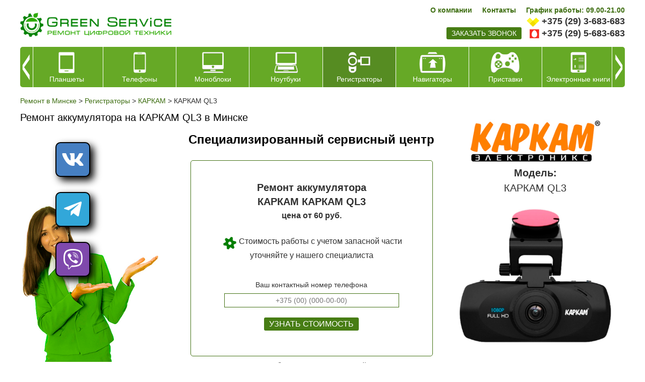

--- FILE ---
content_type: text/html; charset=windows-1251
request_url: https://greenservice.by/registratory/karkam/karkam-ql3/zamena-akkumulyatora-/
body_size: 8972
content:





<!DOCTYPE html PUBLIC "-//W3C//DTD XHTML 1.0 Transitional//EN" "http://www.w3.org/TR/xhtml1/DTD/xhtml1-transitional.dtd">
<html xmlns="http://www.w3.org/1999/xhtml" xml:lang="ru" lang="ru">
<head><meta http-equiv="Content-Type" content="text/html; charset=windows-1251">
<!-- Google Tag Manager -->
<script>(function(w,d,s,l,i){w[l]=w[l]||[];w[l].push({'gtm.start':
new Date().getTime(),event:'gtm.js'});var f=d.getElementsByTagName(s)[0],
j=d.createElement(s),dl=l!='dataLayer'?'&l='+l:'';j.async=true;j.src=
'https://www.googletagmanager.com/gtm.js?id='+i+dl;f.parentNode.insertBefore(j,f);
})(window,document,'script','dataLayer','GTM-T23DGD7');</script>
<!-- End Google Tag Manager -->
	<title>Ремонт аккумулятора  на КАРКАМ QL3 в Минске</title>
	<meta name="viewport" content="width=480"/>
	<link rel="icon" href="/favicon.ico" type="image/x-icon">
	<link rel="shortcut icon" href="/favicon.ico" type="image/x-icon"> 
	<meta http-equiv="Content-Type" content="text/html; charset=windows-1251" />
<meta name="robots" content="index, follow" />
<meta name="description" content="Ремонт телефонов, планшетов, навигаторов, ноутбуков, моноблоков, электронных книг, телевизоров, приставок, регистраторов в Минске" />
<link href="/bitrix/cache/css/s1/mlife/kernel_main/kernel_main.css?174509850144417" type="text/css"  rel="stylesheet" />
<link href="/bitrix/cache/css/s1/mlife/default_c1570a53d478638a341886d7f51d98b3/default_c1570a53d478638a341886d7f51d98b3.css?17447860941552" type="text/css"  rel="stylesheet" />
<link href="/bitrix/cache/css/s1/mlife/template_83cdc444d439e4afcca853a40ceed18b/template_83cdc444d439e4afcca853a40ceed18b.css?176838179883580" type="text/css"  data-template-style="true"  rel="stylesheet" />
<link href="/bitrix/panel/main/popup.css?159363146223084" type="text/css"  data-template-style="true"  rel="stylesheet" />
<script type="text/javascript">if(!window.BX)window.BX={message:function(mess){if(typeof mess=='object') for(var i in mess) BX.message[i]=mess[i]; return true;}};</script>
<script type="text/javascript">(window.BX||top.BX).message({'JS_CORE_LOADING':'Загрузка...','JS_CORE_NO_DATA':'- Нет данных -','JS_CORE_WINDOW_CLOSE':'Закрыть','JS_CORE_WINDOW_EXPAND':'Развернуть','JS_CORE_WINDOW_NARROW':'Свернуть в окно','JS_CORE_WINDOW_SAVE':'Сохранить','JS_CORE_WINDOW_CANCEL':'Отменить','JS_CORE_WINDOW_CONTINUE':'Продолжить','JS_CORE_H':'ч','JS_CORE_M':'м','JS_CORE_S':'с','JSADM_AI_HIDE_EXTRA':'Скрыть лишние','JSADM_AI_ALL_NOTIF':'Показать все','JSADM_AUTH_REQ':'Требуется авторизация!','JS_CORE_WINDOW_AUTH':'Войти','JS_CORE_IMAGE_FULL':'Полный размер'});</script>
<script type="text/javascript">(window.BX||top.BX).message({'LANGUAGE_ID':'ru','FORMAT_DATE':'DD.MM.YYYY','FORMAT_DATETIME':'DD.MM.YYYY HH:MI:SS','COOKIE_PREFIX':'BITRIX_SM','SERVER_TZ_OFFSET':'10800','SITE_ID':'s1','SITE_DIR':'/','USER_ID':'','SERVER_TIME':'1768957383','USER_TZ_OFFSET':'0','USER_TZ_AUTO':'Y','bitrix_sessid':'1eec9185c645c5995e3f355949ef1f65'});</script>


<script type="text/javascript" src="/bitrix/cache/js/s1/mlife/kernel_main/kernel_main.js?1745098501269063"></script>
<script type="text/javascript" src="/bitrix/js/main/jquery/jquery-1.8.3.min.js?159363146593636"></script>
<script type="text/javascript">BX.setJSList(['/bitrix/js/main/core/core.js?159363146673480','/bitrix/js/main/core/core_ajax.js?159363146621031','/bitrix/js/main/json/json2.min.js?15936314653467','/bitrix/js/main/core/core_ls.js?15936314667365','/bitrix/js/main/session.js?15936314652511','/bitrix/js/main/core/core_window.js?159363146674754','/bitrix/js/main/core/core_popup.js?159363146629812','/bitrix/js/main/core/core_date.js?159363146634241','/bitrix/js/main/utils.js?159363146519858','/bitrix/templates/mlife/js/swiper.jquery.js?1593631462164018','/bitrix/templates/mlife/js/jquery.mask2.js?159363146210033','/bitrix/templates/mlife/js/jquery.formstyler.min.js?159363146214587','/bitrix/templates/mlife/js/minima.js?15936314625732','/bitrix/templates/mlife/js/templates.js?15936314622610','/bitrix/components/niges/socmenu/templates/.default/script.js?16157972351802']); </script>
<script type="text/javascript">BX.setCSSList(['/bitrix/js/main/core/css/core.css?15936314662854','/bitrix/js/main/core/css/core_popup.css?159363146629699','/bitrix/js/main/core/css/core_date.css?15936314669657','/bitrix/components/niges/socmenu/templates/.default/style.css?16157972355027','/bitrix/templates/mlife/template_styles.css?176838179777451','/bitrix/components/mlife/mlife.section.elementlist/templates/reviews_/style.css?15936314191332']); </script>

<!-- BEGIN JIVOSITE CODE -->
        <script type='text/javascript'>
            (function(){
                var widget_id = 'YC1GJJDVVX';
                var s = document.createElement('script');
                s.type = 'text/javascript';
                s.async = true;
                s.src = '//code.jivosite.com/script/widget/'+widget_id;
                var ss = document.getElementsByTagName('script')[0];
                ss.parentNode.insertBefore(s, ss);
            })();
        </script>
        <!-- END JIVOSITE CODE -->

<script type="text/javascript">
		if (window == window.top) {
			document.addEventListener("DOMContentLoaded", function() {
			    var div = document.createElement("div");
			    div.innerHTML = ' <div id="nsm-position-left"> <div id="nsm-bar" class="nsm-bar nsm-style-native nsm-animation-shift nsm-position-left "> <a onClick="ym(123,\'reachGoal\',\'nsm_btn_vk\')" href="https://vk.com/greenservice_minsk" class="nsm-bar-btn nsm-fab nsm-fa-vk" rel="noopener noreferrer" target="blank" ></a> <a onClick="ym(123,\'reachGoal\',\'nsm_btn_telegram\')" href="tg://resolve?domain=Green_Service_Chatbot" class="nsm-bar-btn nsm-fab nsm-fa-telegram" ></a> <a onClick="ym(123,\'reachGoal\',\'nsm_btn_viber\')" href="viber://pa?chatURI=httpsgreenserviceby" class="nsm-bar-btn nsm-fab nsm-fa-viber" rel="noopener noreferrer" target="blank" ></a> <a href="tel:+375295683683" class="nsm-bar-btn nsm-fab nsm-fa-tel-var2 nsm-hidden-pc " onClick="ym(123,\'reachGoal\',\'nsm_btn_call\')" rel="noopener noreferrer" target="blank" ></a> </div> </div> ';
				document.body.appendChild(div);
			});
		}
	</script>
 <style> .nsm-bar{ top: 35%; z-index: 999; margin: 0 10px; position: fixed; } .nsm-bar a, .nsm-bar a:visited, .nsm-bar a:active { display: block; box-sizing: content-box; text-align: center; background: #68BEC1 !important; color: #FFFFFF !important; width: 65px; height: 65px; line-height: 65px; font-size: 40px; border-radius: 10px; border:2px solid #000000; margin-left: 100px; margin-right: 100px; margin-top: 30px; margin-bottom: 30px; opacity: 1; box-shadow: 7px 7px 15px #000000; transition: all 300ms linear; } .nsm-bar a:hover, .nsm-bar a:focus{ background: #44D3FF !important; color: #EFFBFF !important; border-color: #000000 !important; opacity: 1; box-shadow: 3px 3px 5px #000000; } @media screen and (max-width:767px) { .nsm-bar a, .nsm-bar a:visited, .nsm-bar a:active { width: 46px ; height: 46px ; line-height: 46px ; font-size: 15px ; border-radius: 10px ; } } </style> <span id="nsm-new-styles"></span> <span id="fit_new_css"></span> 
<script>;window.ww_metrics_check=false;setInterval(function(){window.ww_metrics_check=false;},5000);function ww_metrics_postcheck(){if(!window.ww_metrics_check){window.ww_metrics_check=true;BX.ajax.post('/bitrix/components/webway/metrics.simple/wwcheckmetrics.php',{sessid:BX.bitrix_sessid(),cur_page:'/registratory/karkam/karkam-ql3/zamena-akkumulyatora-/index.php'},function(data){});}};document.addEventListener('mousemove',function(){ww_metrics_postcheck();});document.addEventListener('touchmove',function(){ww_metrics_postcheck();});document.addEventListener('scroll',function(){ww_metrics_postcheck();});window.addEventListener('beforeunload',function(){window.ww_metrics_check=false;ww_metrics_postcheck();});document.cookie="WW_BX_USER_ID=bxb615e082917894e922145d8277012d2a;path=/;max-age=946857600";</script>



<script type="text/javascript" src="/bitrix/cache/js/s1/mlife/template_b9821044581153ea810f03d53302578c/template_b9821044581153ea810f03d53302578c.js?1744786079200488"></script>
<script type="text/javascript">var _ba = _ba || []; _ba.push(["aid", "d38b42468c4ac67fdd86aad7d8290143"]); _ba.push(["host", "greenservice.by"]); (function() {var ba = document.createElement("script"); ba.type = "text/javascript"; ba.async = true;ba.src = (document.location.protocol == "https:" ? "https://" : "http://") + "bitrix.info/ba.js";var s = document.getElementsByTagName("script")[0];s.parentNode.insertBefore(ba, s);})();</script>


<!-- Yandex.Metrika counter -->
<script data-skip-moving='true' type="text/javascript" >
    (function (d, w, c) {
        (w[c] = w[c] || []).push(function() {
            try {
                w.yaCounter28914165 = new Ya.Metrika({
                    id:28914165,
                    clickmap:true,
                    trackLinks:true,
                    accurateTrackBounce:true,
                    webvisor:true,
                    ecommerce:"dataLayer"
                });
            } catch(e) { }
        });

        var n = d.getElementsByTagName("script")[0],
            s = d.createElement("script"),
            f = function () { n.parentNode.insertBefore(s, n); };
        s.type = "text/javascript";
        s.async = true;
        s.src = "https://mc.yandex.ru/metrika/watch.js";

        if (w.opera == "[object Opera]") {
            d.addEventListener("DOMContentLoaded", f, false);
        } else { f(); }
    })(document, window, "yandex_metrika_callbacks");
</script>
<noscript><div><img src="https://mc.yandex.ru/watch/28914165" style="position:absolute; left:-9999px;" alt="" /></div></noscript>
<!-- /Yandex.Metrika counter --><!-- Global site tag (gtag.js) - Google Analytics -->
<script data-skip-moving='true' async src="https://www.googletagmanager.com/gtag/js?id=UA-134809243-1"></script>
<script data-skip-moving='true'>
  window.dataLayer = window.dataLayer || [];
  function gtag(){dataLayer.push(arguments);}
  gtag('js', new Date());

  gtag('config', 'UA-134809243-1');
</script><!-- Yandex.Metrika counter -->
<script data-skip-moving='true' type="text/javascript" >
    (function (d, w, c) {
        (w[c] = w[c] || []).push(function() {
            try {
                w.yaCounter28914165 = new Ya.Metrika({
                    id:28914165,
                    clickmap:true,
                    trackLinks:true,
                    accurateTrackBounce:true,
                    webvisor:true
                });
            } catch(e) { }
        });

        var n = d.getElementsByTagName("script")[0],
            s = d.createElement("script"),
            f = function () { n.parentNode.insertBefore(s, n); };
        s.type = "text/javascript";
        s.async = true;
        s.src = "https://mc.yandex.ru/metrika/watch.js";

        if (w.opera == "[object Opera]") {
            d.addEventListener("DOMContentLoaded", f, false);
        } else { f(); }
    })(document, window, "yandex_metrika_callbacks");
</script>
<noscript><div><img src="https://mc.yandex.ru/watch/28914165" style="position:absolute; left:-9999px;" alt="" /></div></noscript>
<!-- /Yandex.Metrika counter --><!-- Yandex.Metrika counter -->
<script data-skip-moving='true' data-skip-moving='true'  type="text/javascript" >
    (function (d, w, c) {
        (w[c] = w[c] || []).push(function() {
            try {
                w.yaCounter28914165 = new Ya.Metrika({
                    id:28914165,
                    clickmap:true,
                    trackLinks:true,
                    accurateTrackBounce:true,
                    webvisor:true
                });
            } catch(e) { }
        });

        var n = d.getElementsByTagName("script")[0],
            s = d.createElement("script"),
            f = function () { n.parentNode.insertBefore(s, n); };
        s.type = "text/javascript";
        s.async = true;
        s.src = "https://mc.yandex.ru/metrika/watch.js";

        if (w.opera == "[object Opera]") {
            d.addEventListener("DOMContentLoaded", f, false);
        } else { f(); }
    })(document, window, "yandex_metrika_callbacks");
</script>
<noscript><div><img src="https://mc.yandex.ru/watch/28914165" style="position:absolute; left:-9999px;" alt="" /></div></noscript>
<!-- /Yandex.Metrika counter --></head>
<body>
<div class="shapScroll">
	<div class="wrap">
	<div class="logo">
		<a href="/"><img src="/images/logo.png"></a>
	</div>
	<div class="adress">


<span><b>г.Минск, ул. Захарова 24</b></span>

<span>График работы сервисного центра:</span>
<span><b>с 9:00 до 21:00</b></span>
<!--<span><h3><span style="color:#FF0000;"><b>Временный график работы c 10.00 до 19.00 
<h3><span style="color:#FF0000;"></span>-->
<span style="color:#FF0000;"><b>Без выходных!</b></span>

<!--
<span>График работы сервисного центра в предпраздничные и праздничные дни:</span>
<span style="color:#FF0000;"><b>пппп</b></span>
-->


<!--<span style="color:#FF0000;"><b>31 декабря сервисный центр работает до 14.00!</b></span>-->
<!--<span style="color:#FF0000;"><b>9 и 10 января сервисный центр не работает!</b></span>-->
<!--<span>График работы сервисного центра в предпраздничные и праздничные дни:</span>
<span><b>30.12.2022 с 9:00 до 19:00</b></span>
<span>суббота, воскресенье: выходной</span>
-->

<!--<span style="color:#FF0000;"><b>Временный график работы 23.07.25-25.07.25 с 10.00 до 19.00</b></span>
<!--<span>График работы сервисного центра </span>
<span><b>c 09.00 до 21.00-->
<!--<span style="color:#FF0000;"><b>Без выходных!</b></span>-->
<!--<span style="color:#FF0000;"><b>С 29 июня по 1 июля сервисный центр не работает</b></span>-->

<!--<span style="color:#FF0000;"><b>СБ, ВС - выходной</b></span>-->
<!--<span style="color:#FF0000;"><b>26 мая сервисный центр не работает по техническим причинам</b></span>-->
<!--<h3><span style="color: #ff0000;">1,2 и 7 января выходной!</span></h3>-->
<!--<h3><span style="color: #ff0000;">График работы: 09,12,13 и 14 мая - выходной; 11-12 мая с 9 до 18 часов.-->

	</div>
	<div class="phone">
		<div class="phoneRight">
			<span class="vel"><a href="tel:+375293683683">+375 (29) 3-683-683</a></span>
			<span class="mts"><a href="tel:+375295683683">+375 (29) 5-683-683</a></span>
		</div>
		<div class="phoneLeft">
			<a class="zvonok" href="#">заказать звонок</a>
		</div>
	</div>
	</div>
</div>
<div class="mlfSite">

	<div class="mlfShap">
		<div class="logo">
			<a href="/"><img src="/images/logo.png"></a>
			<a class="mobileMenu" href="#"><img src="/images/menu.png"></a>
		</div>
		<div class="rightBlock">
			<div class="topMenu">
				<ul>
<li class="end"><a class="all" href="/about/">О компании</a></li><li><a class="all" href="/about/contacts/">Контакты</a></li><li><a class="all" href="">График работы: 09.00-21.00</a></li></ul>			</div>
			<div class="kontWrap">

				<div class="phoneRight">
					<span class="vel"><a href="tel:+375293683683">+375 (29) 3-683-683</a></span>
			<span class="mts"><a href="tel:+375295683683">+375 (29) 5-683-683</a></span>				</div>
				<div class="phoneLeft">
					<a class="zvonok" href="#">заказать звонок</a>


<!--'start_frame_cache_we7ktg'--><script>console.log("3")</script>
	<script type="text/javascript">
		$(document).ready(function(){ console.log('ready');
		$("a.zvonok").each(function() {
		  $(this).attr('href','/registratory/karkam/karkam-ql3/zamena-akkumulyatora-/?formclick=1&referer=28136c60ce6f603183237ce8abfdbc4d&mlife_formid=2');
		});
		});
		$(document).on('click','a.zvonok',function(e){
			e.preventDefault();
				$.ajax({
					 url: $(this).attr('href'),
					 data: {},
					 dataType : "html",
					 success: function (data, textStatus) {
						$('body').append('<div class="modalform2" id="modalform2"><div class="wrap">'+data+'</div></div>');
						//$('input, textarea').placeholder();
						var ots = ($(window).height()-$('.modalform2 .wrap').height())/2;
						if($(window).width()>680)	$('.modalform2 .wrap').css({'margin-top': ots+'px'});
							$('#f2phone').mask('+375 (99) (999-99-99)');
						//$("html").css({'overflow-y':'hidden'});
						
					}
				});
		});
		$(document).on('click','#modalform2 .wrap .close',function(e){
			$('.modalform2').remove();
			//$("html").css({'overflow-y':'auto'});
		});
		$(document).on('click','.modalform2 .wrap #submitformf2',function(e){
			e.preventDefault();
								var form_name = $('#f2name').val();
										var form_phone = $('#f2phone').val();
										var form_mess = $('#f2mess').val();
								var bistrclick_sessid = $("#bistrclick_sessid").val();
			$('.modalform2 .wrap .bg1').append('<div class="preload"><div class="load"></div></div>');
						setTimeout(function(){
			$.ajax({
				url: '/registratory/karkam/karkam-ql3/zamena-akkumulyatora-/',
				data: {
						bistrclick_sessid: bistrclick_sessid, 
						formclick: '1', 
						name_bk: '1', 
						referer: '28136c60ce6f603183237ce8abfdbc4d', 
						mlife_formid: '2',
						 name: form_name,						 mess: form_mess,						 phone: form_phone,																																				},
				dataType : "html",
				success: function (data, textStatus) {
					$('.modalform2 .wrap').html(data);
					$('#f2phone').mask('+375 (99) (999-99-99)');
					//$('input, textarea').placeholder();
				}
			});
			},1000);
					});
	</script>
	<!--'end_frame_cache_we7ktg'-->
				</div>
			</div>
		</div>
	</div>
	<div class="mainMenu" style="height: 80px;">

		
<div class="products-carousel__list-wrap">
<div class="products-carousel__list">
<div class="swiper-wrapper">
	<div class="swiper-slide">
		<a href="/planshety/"><span class="image"><img src="/upload/iblock/d27/icon_3.png" alt="Планшеты"/></span><span class="name">Планшеты</span></a>
	</div>
		<div class="swiper-slide">
		<a href="/telefony/"><span class="image"><img src="/upload/iblock/7df/icon_1.png" alt="Телефоны"/></span><span class="name">Телефоны</span></a>
	</div>
		<div class="swiper-slide">
		<a href="/monobloki/"><span class="image"><img src="/upload/iblock/90c/icon_8.png" alt="Моноблоки"/></span><span class="name">Моноблоки</span></a>
	</div>
		<div class="swiper-slide">
		<a href="/noutbuki/"><span class="image"><img src="/upload/iblock/b89/icon_2.png" alt="Ноутбуки"/></span><span class="name">Ноутбуки</span></a>
	</div>
		<div class="swiper-slide">
		<a class="active" href="/registratory/"><span class="image"><img src="/upload/iblock/df2/icon_4.png" alt="Регистраторы"/></span><span class="name">Регистраторы</span></a>
	</div>
		<div class="swiper-slide">
		<a href="/navigatory/"><span class="image"><img src="/upload/iblock/da7/icon_5.png" alt="Навигаторы"/></span><span class="name">Навигаторы</span></a>
	</div>
		<div class="swiper-slide">
		<a href="/pristavki/"><span class="image"><img src="/upload/iblock/84e/icon_9.png" alt="Приставки"/></span><span class="name">Приставки</span></a>
	</div>
		<div class="swiper-slide">
		<a href="/elektronnye-knigi/"><span class="image"><img src="/upload/iblock/0c6/icon_7.png" alt="Электронные книги"/></span><span class="name">Электронные книги</span></a>
	</div>
	</div>
</div>
<div class="products-carousel__btn-prev"></div>
<div class="products-carousel__btn-next"></div>
<div class="products-carousel__btn-prev_fix"></div>
<div class="products-carousel__btn-next_fix"></div>
</div>

	</div>
	<div class="mlfContent">

<div class="breadcrumb"><ul class="breadcrumb-navigation" xmlns:v="http://rdf.data-vocabulary.org/#"><li id="bx_breadcrumb_0" itemscope="" itemtype="http://data-vocabulary.org/Breadcrumb" itemref="bx_breadcrumb_1"><a itemprop="url" href="/" title="Ремонт в Минске" itemprop="url"><font itemprop="title">Ремонт в Минске</font></a></li><li><span>&nbsp;&gt;&nbsp;</span></li><li id="bx_breadcrumb_1" itemscope="" itemtype="http://data-vocabulary.org/Breadcrumb" itemprop="child" itemref="bx_breadcrumb_2"><a itemprop="url" href="/registratory/" title="Регистраторы" itemprop="url"><font itemprop="title">Регистраторы</font></a></li><li><span>&nbsp;&gt;&nbsp;</span></li><li id="bx_breadcrumb_2" itemscope="" itemtype="http://data-vocabulary.org/Breadcrumb" itemprop="child"><a itemprop="url" href="/registratory/karkam/" title="КАРКАМ" itemprop="url"><font itemprop="title">КАРКАМ</font></a></li><li><span>&nbsp;&gt;&nbsp;</span></li><li>КАРКАМ QL3</li></ul></div><h1 class="titler">Ремонт аккумулятора  на КАРКАМ QL3 в Минске</h1>



<div class="rightBlock">









<div class="mainTitle"><span>Специализированный сервисный центр</span><i><img alt="КАРКАМ" src="/upload/iblock/22d/22d90571a646c4c9f401feab8c04101d.jpg"/></i></div>

<div class="detailPage">
	
	<div class="image">
	
	<span class="name">Модель:</span>
	<span class="name2">КАРКАМ QL3</span>
	
		<img src="/upload/iblock/84d/84de964b4c142a25dabdb5544488dfab.jpg">
		</div>
		<div class="vidRabot">
		
	<div id="ksForm" style="width:90%;margin:auto;margin-top:0px;">
		<h3>
		<b>Ремонт аккумулятора </b>
		<span class="namer">КАРКАМ КАРКАМ QL3</span>
		<span class="price">цена от 60 руб.</span>		</h3>
		
	<h4>Стоимость работы с учетом запасной части уточняйте у нашего специалиста</h4>
	<p></p>
	<div class="wrapfield">
		<div class="meww">Ваш контактный номер телефона</div>
		<div class="field">
				<input class="mlfinp" id="f4phone" type="text" name="phone" value="" placeholder="+375 (00) (000-00-00)"></div>
					<input type="hidden" id="f4addfield1" name="addfield1" value="">
			<input type="hidden" name="bistrclick_sessid" id="bistrclick_sessid" value="3d0b93e1d3b6732ca83653bb41af68b1">	<div class="button">
	  <a href="#" id="submitformf4">Узнать стоимость</a>
	</div>

	</div>

		
	</div>
	<p style="padding:0 5%;padding-top:10px;"><i>* Точную стоимость работы с учетом запасной части  и ее наличие на складе просим вас уточнять по телефону у нашего специалиста. Благодарим Вас за понимание, команда GreenService.</i></p>
		</div>
	
	
</div>

</div>

<div class="leftBlock leftBlockdetail">
	
		 <br>
 <br>
<div class="blockCons">
	<div class="imgs imgsTop">
 <img src="/images/telka.jpg">
	</div>
</div>
 &nbsp;<br>	</div>



<div class="seorBl _seorBlOfferN"></div><div class="seo_services">
	<h3 class="titleServ">Услуги КАРКАМ КАРКАМ QL3</h3>
<ul>
	<li><a href="/registratory/karkam/karkam-ql3/zamena-adaptera-pitaniya-/"><span>Ремонт цепи питания </span></a></li>
	<li><a href="/registratory/karkam/karkam-ql3/zamena-usb-razema-/"><span>Ремонт разъема питания</span></a></li>
	<li><a href="/registratory/karkam/karkam-ql3/zamena-mikrofona-/"><span>Ремонт микрофона </span></a></li>
	<li><a href="/registratory/karkam/karkam-ql3/zamena-kabelya-razema-pitaniya-/"><span>Ремонт кабеля  питания </span></a></li>
	<li><a href="/registratory/karkam/karkam-ql3/zamena-dinamika-/"><span>Ремонт динамика </span></a></li>
	<li><a href="/registratory/karkam/karkam-ql3/zamena-videokamery-v-sbore-so-shleyfom-/"><span>Ремонт видеокамеры</span></a></li>
	<li><a href="/registratory/karkam/karkam-ql3/zamena-akkumulyatora-/"><span>Ремонт аккумулятора </span></a></li>
	<li><a href="/registratory/karkam/karkam-ql3/zamena-adaptera-micro-sd/"><span>Ремонт адаптера micro-SD</span></a></li>
	<li><a href="/registratory/karkam/karkam-ql3/zamena-karty-pamyati-/"><span>Прошивка</span></a></li>
	<li><a href="/registratory/karkam/karkam-ql3/vosstanovlenie-povrezhdeniy-mikropaykoy-/"><span>Восстановление корпуса</span></a></li>
	<li><a href="/registratory/karkam/karkam-ql3/vosstanovlenie-kommutatsiy-skhemy-putem-zameny-elementov-libo-mikro-paykoy-/"><span>Восстановление коммутаций схемы путем замены элементов,либо микро пайкой </span></a></li>
</ul>
</div>
 <div class="mapYashka">
 <a href="#" class="mpRemove" onclick="$(this).remove();return false;"></a>
	<script type="text/javascript" charset="utf-8" async src="https://api-maps.yandex.ru/services/constructor/1.0/js/?um=constructor%3A5cfab23178eaf081225191281023f0590b88349a8cb0826922064da9658255a4&amp;width=1100&amp;height=400&amp;lang=ru_RU&amp;scroll=true"></script>
</div>
 <!--'start_frame_cache_mW5kgf'-->	<script type="text/javascript">
		$.ajax({
			 url: '/registratory/karkam/karkam-ql3/zamena-akkumulyatora-/?formclick=1&referer=eb41bb5d103e9366d37685b2a23734a0&mlife_formid=17',
			 data: {},
			 dataType : "html",
			 success: function (data, textStatus) {
				$('#commentFrm').html(data);
				$('#f17phone').mask('+375 (99) (999-99-99)');
			}
		});

		
		$(document).on('click','#commentFrm #submitformf17',function(e){
			e.preventDefault();
			
			//$('#f17addfield1').val($('#sharecount2').val());
			
								var form_name = $('#f17name').val();
										var form_mess = $('#f17mess').val();
										var form_addfield1 = $('#f17addfield1').val();
								var bistrclick_sessid = $("#bistrclick_sessid").val();
			$('#commentFrm').append('<div class="preload"><div class="load"></div></div>');
						setTimeout(function(){
			$.ajax({
				url: '/registratory/karkam/karkam-ql3/zamena-akkumulyatora-/',
				data: {
						bistrclick_sessid: bistrclick_sessid, 
						formclick: '1', 
						name_bk: '1', 
						referer: 'eb41bb5d103e9366d37685b2a23734a0', 
						mlife_formid: '17',
						 name: form_name,						 mess: form_mess,																		 addfield1: form_addfield1,																								},
				dataType : "html",
				success: function (data, textStatus) {
					$('#commentFrm').html(data);
					//$('input, textarea').placeholder();
					$('#commentFrm .preload').remove();
					$('#f17phone').mask('+375 (99) (999-99-99)');
				}
			});
			},1000);
					});
	</script>
	<!--'end_frame_cache_mW5kgf'-->  <!--'start_frame_cache_coments'--><div class="clear">
</div>
<div class="titler" style="margin-top:20px;font-size:16px;">
	 <!-- 	Комментарии
</div>
<div class="cntRev">
	  <p>Пока нет комментариев.</p> </div>
<div id="commentFrm">
</div>
  <!--'end_frame_cache_coments'--> </div>
 <br>				
</div>

<div class="mlfFoot">

	<div class="wrapRight">
	<div class="menuCat">
		
<ul>
	<li>
		<a href="/planshety/">Планшеты</a>
	</li>
		<li>
		<a href="/telefony/">Телефоны</a>
	</li>
		<li>
		<a href="/monobloki/">Моноблоки</a>
	</li>
		<li>
		<a href="/noutbuki/">Ноутбуки</a>
	</li>
		<li>
		<a href="/registratory/">Регистраторы</a>
	</li>
		<li>
		<a href="/navigatory/">Навигаторы</a>
	</li>
		<li>
		<a href="/pristavki/">Приставки</a>
	</li>
		<li>
		<a href="/elektronnye-knigi/">Электронные книги</a>
	</li>
	</ul>
	</div>

	<div class="phone">
	<div class="bottomMenu">
		<ul>
<li id="itemFoot0" class="end"><a class="all" href="/about/">О компании</a></li><li id="itemFoot1"><a class="all" href="/about/contacts/">Контакты</a></li><li id="itemFoot2"><a class="all" href="">График работы: 09.00-21.00</a></li></ul>	</div>
	<div class="phoneRight">
		<span class="vel"><a href="tel:+375293683683">+375 (29) 3-683-683</a></span>
			<span class="mts"><a href="tel:+375295683683">+375 (29) 5-683-683</a></span>	</div>


	<div class="social">
		<a target="_blank" href="https://vk.com/greenservice_minsk" class="vk"></a>
			</div>
	</div>
	</div>
	<div class="logoFoot">
		<a href="/"><img src="/images/logo.png"></a>
		<div class="adressBlock">г. Минск, ул. Захарова 24 <br/>м. Площадь Победы <br/> УНП 192660243</div>
	</div>
</div>
</div>
    <!-- BEGIN JIVOSITE CODE {literal} -->
<script type='text/javascript'>
(function(){ var widget_id = 'MrcaSzpFMI';
var s = document.createElement('script'); s.type = 'text/javascript'; s.async = true; s.src = '//code.jivosite.com/script/widget/'+widget_id; var ss = document.getElementsByTagName('script')[0]; ss.parentNode.insertBefore(s, ss);})();</script>
<!-- {/literal} END JIVOSITE CODE -->
<!-- Google Tag Manager (noscript) -->
<noscript><iframe src="https://www.googletagmanager.com/ns.html?id=GTM-T23DGD7"
height="0" width="0" style="display:none;visibility:hidden"></iframe></noscript>
<!-- End Google Tag Manager (noscript) -->
<!-- Yandex.Metrika counter -->
<script type="text/javascript" >
    (function (d, w, c) {
        (w[c] = w[c] || []).push(function() {
            try {
                w.yaCounter28914165 = new Ya.Metrika({
                    id:28914165,
                    clickmap:true,
                    trackLinks:true,
                    accurateTrackBounce:true,
                    webvisor:true,
                    ecommerce:"dataLayer"
                });
            } catch(e) { }
        });

        var n = d.getElementsByTagName("script")[0],
            s = d.createElement("script"),
            f = function () { n.parentNode.insertBefore(s, n); };
        s.type = "text/javascript";
        s.async = true;
        s.src = "https://mc.yandex.ru/metrika/watch.js";

        if (w.opera == "[object Opera]") {
            d.addEventListener("DOMContentLoaded", f, false);
        } else { f(); }
    })(document, window, "yandex_metrika_callbacks");
</script>
<noscript><div><img src="https://mc.yandex.ru/watch/28914165" style="position:absolute; left:-9999px;" alt="" /></div></noscript>
<!-- /Yandex.Metrika counter --><!-- Yandex.Metrika counter -->
<script type="text/javascript" >
    (function (d, w, c) {
        (w[c] = w[c] || []).push(function() {
            try {
                w.yaCounter28914165 = new Ya.Metrika({
                    id:28914165,
                    clickmap:true,
                    trackLinks:true,
                    accurateTrackBounce:true,
                    webvisor:true
                });
            } catch(e) { }
        });

        var n = d.getElementsByTagName("script")[0],
            s = d.createElement("script"),
            f = function () { n.parentNode.insertBefore(s, n); };
        s.type = "text/javascript";
        s.async = true;
        s.src = "https://mc.yandex.ru/metrika/watch.js";

        if (w.opera == "[object Opera]") {
            d.addEventListener("DOMContentLoaded", f, false);
        } else { f(); }
    })(document, window, "yandex_metrika_callbacks");
</script>
<noscript><div><img src="https://mc.yandex.ru/watch/28914165" style="position:absolute; left:-9999px;" alt="" /></div></noscript>
<!-- /Yandex.Metrika counter --></body>
</html>

